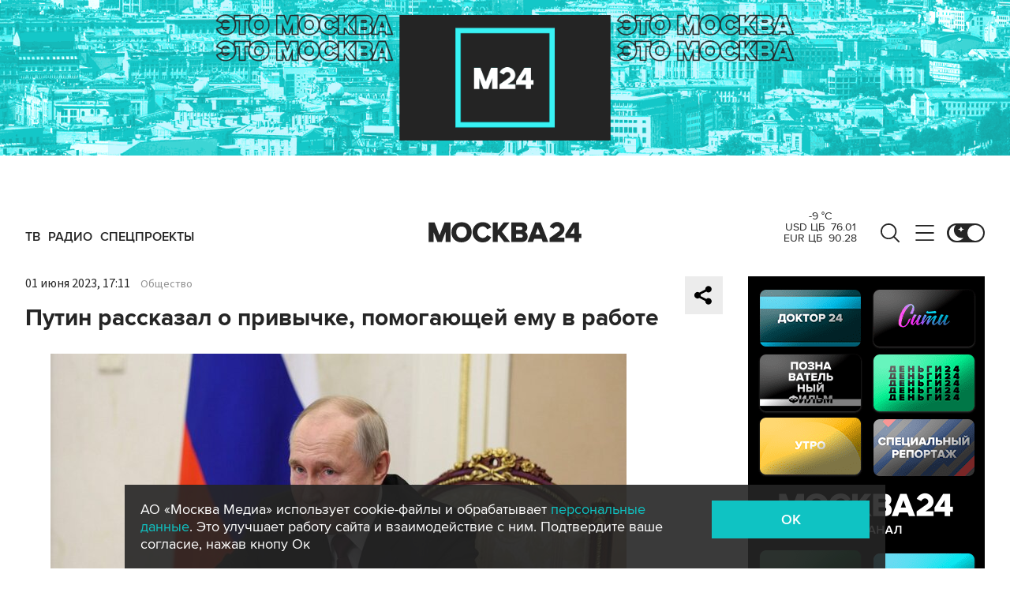

--- FILE ---
content_type: image/svg+xml
request_url: https://www.m24.ru/img/icons/i-search.svg
body_size: 674
content:
<svg width="24" height="24" viewBox="0 0 24 24" fill="none" xmlns="http://www.w3.org/2000/svg">
<path d="M10.1465 0C4.55186 0 0 4.51107 0 10.0556C0 15.6004 4.55186 20.1111 10.1465 20.1111C15.7414 20.1111 20.293 15.6004 20.293 10.0556C20.293 4.51107 15.7414 0 10.1465 0ZM10.1465 18.2547C5.58463 18.2547 1.8732 14.5766 1.8732 10.0556C1.8732 5.53463 5.58463 1.85641 10.1465 1.85641C14.7083 1.85641 18.4198 5.53458 18.4198 10.0556C18.4198 14.5765 14.7083 18.2547 10.1465 18.2547Z" fill="#252525"/>
<path d="M23.6969 22.2341L17.7659 16.3031C17.3617 15.899 16.7072 15.899 16.3031 16.3031C15.899 16.7069 15.899 17.3621 16.3031 17.7659L22.2341 23.6969C22.4362 23.899 22.7007 24 22.9655 24C23.23 24 23.4948 23.899 23.6969 23.6969C24.101 23.2931 24.101 22.6379 23.6969 22.2341Z" fill="#252525"/>
</svg>


--- FILE ---
content_type: application/javascript
request_url: https://smi2.ru/counter/settings?payload=CImVAjokZmU0MjdhMjEtNjJlMi00MDAzLWEzYWQtZDliNmRmYWZiNDk1&cb=_callbacks____0mkvei7yk
body_size: 1514
content:
_callbacks____0mkvei7yk("[base64]");

--- FILE ---
content_type: application/javascript;charset=utf-8
request_url: https://smi2.ru/data/js/102444.js
body_size: 2127
content:
function _jsload(src){var sc=document.createElement("script");sc.type="text/javascript";sc.async=true;sc.src=src;var s=document.getElementsByTagName("script")[0];s.parentNode.insertBefore(sc,s);};(function(){document.getElementById("unit_102444").innerHTML="<style>.container-102444 { border: 1px solid #eaeaea; margin: 20px 0; padding: 15px 15px 20px; } .container-102444__header { overflow: hidden; text-align: left; border-bottom: 2px solid #c33; padding-bottom: 16px; } .container-102444__header-text { font-family: Lato Lenta, Helvetica Neue, Helvetica, Arial, sans-serif; font-size: 17px; line-height: 20px; font-weight: 800; } .container-102444__header-logo { display: inline-block; vertical-align: top; height: 22px !important; width: auto; display: none; } .container-102444 .list-container { font-size: 0; } .container-102444 .list-container-item { display: inline-block; vertical-align: top; width: 100%; -webkit-box-sizing: border-box; box-sizing: border-box; border-bottom: 1px solid #eaeaea; padding: 12px 0; } .container-102444 .list-container-item:last-child { border-bottom: 0; margin-bottom: 0; padding-bottom: 0; } .container-102444__link { display: block; margin: 0; padding: 0; text-decoration: none; overflow: hidden; } .container-102444__img-wrap { position: relative; width: 80px; height: 80px; float: left; margin-right: 10px; } .container-102444__img { display: block; border: none; position: absolute; top: 0px; left: 0px; right: 0px; bottom: 0px; background-repeat: no-repeat; background-position: center center; background-size: cover; } .container-102444__title { font-size: 15px; line-height: 20px; font-weight: 400; color: #000; text-align: left; word-wrap: break-word; overflow: hidden; -webkit-transition: color .3s; transition: color .3s; } .container-102444__title:hover { color: #0fc3c3 !important; } /* first item */ .container-102444 .list-container-item:first-child .container-102444__img-wrap { width: 100%; height: 0; padding-top: 55%; margin-bottom: 7px; margin-right: 0; float: none; } /* dark theme */ .dark-theme .container-102444 { border-color: #404040; } .dark-theme .container-102444 .list-container-item { border-color: #404040; } .dark-theme .container-102444__title { color: #ececec; } .dark-theme .container-102444__title:hover { }</style>";var cb=function(){var clickTracking = "";/** * Размер страницы (количество) загружаемых элементов * * @type {number} */ var page_size = 5; /** * Максимальное количество загружаемых страниц элементов * * @type {number} */ var max_page_count = 1; /** * Родительский элемент контейнера * * @type {HTMLElement} */ var parent_element = JsAPI.Dom.getElement("unit_102444"); parent_element.removeAttribute('id'); var a = parent_element.querySelector('a'); if (a) parent_element.removeChild(a); var container = JsAPI.Dom.createDom('div', 'container-102444', JsAPI.Dom.createDom('div', 'container-102444__header', [ JsAPI.Dom.createDom('div', 'container-102444__header-text', 'Новости партнеров'), JsAPI.Dom.createDom('a', { 'class': 'container-102444__header-logo-link', 'href': 'https://smi2.ru/', 'target': '_blank', 'rel': 'noopener noreferrer nofollow' }, JsAPI.Dom.createDom('img', { 'class': 'container-102444__header-logo', 'src': '//static.smi2.net/static/logo/smi2.svg', 'alt': 'СМИ2' })) ])); JsAPI.Dom.appendChild(parent_element, container); /** * Настройки блока * * @type {*} */ var properties = undefined; /** * Callback-функция рендера содержимого элемента * * @type {function(HTMLElement, *, number)} */ var item_content_renderer = function(parent, model, index) { JsAPI.Dom.appendChild(parent, JsAPI.Dom.createDom('div', undefined, [ JsAPI.Dom.createDom('a', { 'class': 'container-102444__link', 'href': model['url'], 'target': '_blank', 'rel': 'noopener noreferrer nofollow' }, [ JsAPI.Dom.createDom('div', 'container-102444__img-wrap', JsAPI.Dom.createDom('div', { 'class': 'container-102444__img', 'style': 'background-image: url(' + model['image'] + ')' })), JsAPI.Dom.createDom('div', 'container-102444__title', model['title']) ]) ])); }; /** * Идентификатор блока * * @type {number} */ var block_id = 102444; /** * Маска требуемых параметров (полей) статей * * @type {number|undefined} */ var opt_fields = JsAPI.Dao.NewsField.TITLE | JsAPI.Dao.NewsField.IMAGE; /** * Создание list-блока */ JsAPI.Ui.ListBlock({ 'page_size': page_size, 'max_page_count': max_page_count, 'parent_element': container, 'properties': properties, 'item_content_renderer': item_content_renderer, 'block_id': block_id, 'fields': opt_fields }, function(block) {}, function(reason) {});};if(!window.jsapi){window.jsapi=[];_jsload("//static.smi2.net/static/jsapi/jsapi.v5.25.25.ru_RU.js");}window.jsapi.push(cb);}());/* StatMedia */(function(w,d,c){(w[c]=w[c]||[]).push(function(){try{w.statmedia35465=new StatMedia({"id":35465,"user_id":null,"user_datetime":1769446070983,"session_id":null,"gen_datetime":1769446070984});}catch(e){}});if(!window.__statmedia){var p=d.createElement('script');p.type='text/javascript';p.async=true;p.src='https://cdnjs.smi2.ru/sm.js';var s=d.getElementsByTagName('script')[0];s.parentNode.insertBefore(p,s);}})(window,document,'__statmedia_callbacks');/* /StatMedia */